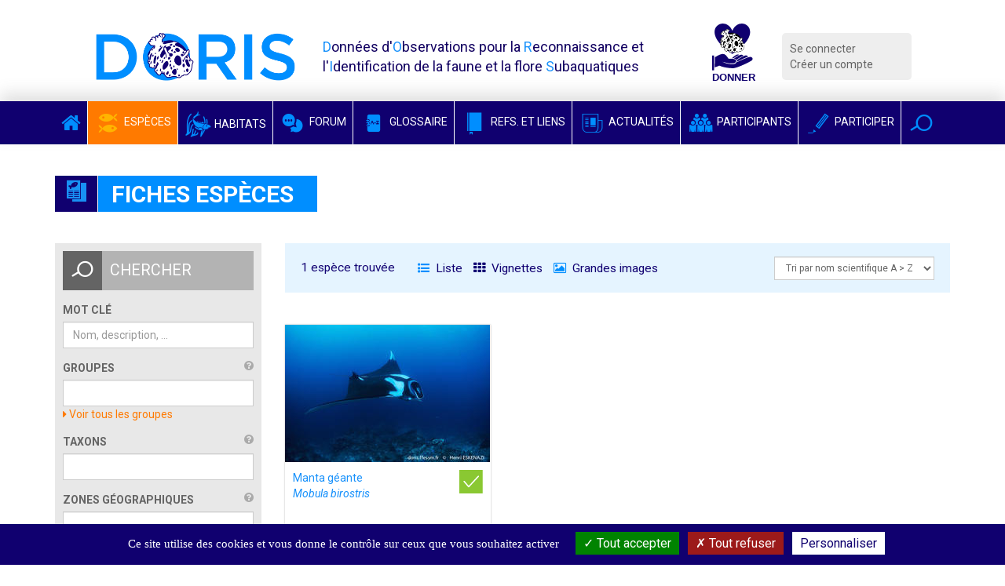

--- FILE ---
content_type: text/html; charset=utf-8
request_url: https://doris.ffessm.fr/find/species/(redactors)/178017
body_size: 7358
content:

        
<!DOCTYPE html>
<html lang="fr-FR">

<head>
    <title>DORIS - Données d'Observations pour la Reconnaissance et l'Identification de la faune et la flore Subaquatique</title>
    <meta name="description" content="Le site DORIS de la FFESSM vise à recenser, illustrer et décrire le maximum d'espèces, communes ou rares, visibles en plongée dans nos eaux de métropole et d'outre-mer."/>
    <meta name="viewport" content="width=device-width, initial-scale=1.0">
    <link href='https://fonts.googleapis.com/css?family=Roboto:300,400italic,700,400|Roboto+Condensed:400,700&display=swap'
          rel='stylesheet' type='text/css'>
    <meta name="google-site-verification" content="8ERH0Bi9Q8eidYW4_GRMXTv-Pg7rGSIwaY4kNxV6pm0"/>

    
    
    <script type="text/javascript" src="/extension/doris/design/doris/javascript/jquery-1.11.2.min.js" charset="utf-8"></script>
<script type="text/javascript">

(function($) {
    var _rootUrl = '/', _serverUrl = _rootUrl + 'ezjscore/', _seperator = '@SEPERATOR$',
        _prefUrl = _rootUrl + 'user/preferences';

    // FIX: Ajax is broken on IE8 / IE7 on jQuery 1.4.x as it's trying to use the broken window.XMLHttpRequest object
    if ( window.XMLHttpRequest && window.ActiveXObject )
        $.ajaxSettings.xhr = function() { try { return new window.ActiveXObject('Microsoft.XMLHTTP'); } catch(e) {} };

    // (static) jQuery.ez() uses jQuery.post() (Or jQuery.get() if post paramer is false)
    //
    // @param string callArgs
    // @param object|array|string|false post Optional post values, uses get request if false or undefined
    // @param function Optional callBack
    function _ez( callArgs, post, callBack )
    {
        callArgs = callArgs.join !== undefined ? callArgs.join( _seperator ) : callArgs;
        var url = _serverUrl + 'call/';
        if ( post )
        {
            var _token = '', _tokenNode = document.getElementById('ezxform_token_js');
            if ( _tokenNode ) _token = _tokenNode.getAttribute('title');
            if ( post.join !== undefined )// support serializeArray() format
            {
                post.push( { 'name': 'ezjscServer_function_arguments', 'value': callArgs } );
                post.push( { 'name': 'ezxform_token', 'value': _token } );
            }
            else if ( typeof(post) === 'string' )// string
            {
                post += ( post ? '&' : '' ) + 'ezjscServer_function_arguments=' + callArgs + '&ezxform_token=' + _token;
            }
            else // object
            {
                post['ezjscServer_function_arguments'] = callArgs;
                post['ezxform_token'] = _token;
            }
            return $.post( url, post, callBack, 'json' );
        }
        return $.get( url + encodeURIComponent( callArgs ), {}, callBack, 'json' );
    };
    _ez.url = _serverUrl;
    _ez.root_url = _rootUrl;
    _ez.seperator = _seperator;
    $.ez = _ez;

    $.ez.setPreference = function( name, value )
    {
        var param = {'Function': 'set_and_exit', 'Key': name, 'Value': value};
            _tokenNode = document.getElementById( 'ezxform_token_js' );
        if ( _tokenNode )
            param.ezxform_token = _tokenNode.getAttribute( 'title' );

        return $.post( _prefUrl, param );
    };

    // Method version, for loading response into elements
    // NB: Does not use json (not possible with .load), so ezjscore/call will return string
    function _ezLoad( callArgs, post, selector, callBack )
    {
        callArgs = callArgs.join !== undefined ? callArgs.join( _seperator ) : callArgs;
        var url = _serverUrl + 'call/';
        if ( post )
        {
            post['ezjscServer_function_arguments'] = callArgs;
            post['ezxform_token'] = jQuery('#ezxform_token_js').attr('title');
        }
        else
            url += encodeURIComponent( callArgs );

        return this.load( url + ( selector ? ' ' + selector : '' ), post, callBack );
    };
    $.fn.ez = _ezLoad;
})(jQuery);
        
</script>
<script type="text/javascript" src="/extension/doris/design/doris/javascript/bootstrap.min.js" charset="utf-8"></script>
<script type="text/javascript" src="/extension/doris/design/doris/javascript/jquery.sticky.js" charset="utf-8"></script>
<script type="text/javascript" src="/extension/doris/design/doris/javascript/redactor/plugins/emoticons/redactor-emoticons.js" charset="utf-8"></script>
<script type="text/javascript" src="/extension/doris/design/doris/javascript/redactor/plugins/scriptbuttons/scriptbuttons.js" charset="utf-8"></script>
<script type="text/javascript" src="/extension/doris/design/doris/javascript/redactor/redactor.min.js" charset="utf-8"></script>
<script type="text/javascript" src="/extension/doris/design/doris/javascript/redactor/lang/fr.js" charset="utf-8"></script>
<script type="text/javascript" src="/extension/doris/design/doris/javascript/clipboard.min.js" charset="utf-8"></script>
<script type="text/javascript" src="/extension/doris/design/doris/javascript/main.js" charset="utf-8"></script>
<script type="text/javascript" src="/extension/doris/design/doris/javascript/tarteaucitron/tarteaucitron.js" charset="utf-8"></script>
<script type="text/javascript" src="/extension/doris/design/doris/javascript/tarteaucitron/doris_rgpd.js" charset="utf-8"></script>
<script type="text/javascript" src="/extension/doris/design/doris/javascript/jquery.select2.js" charset="utf-8"></script>
<script type="text/javascript" src="/extension/doris/design/doris/javascript/dorisSelect2.js" charset="utf-8"></script>
<script type="text/javascript" src="/extension/doris/design/doris/javascript/speciesSearch.js" charset="utf-8"></script>
<script type="text/javascript" src="/extension/doris/design/doris/javascript/moment.js" charset="utf-8"></script>
<script type="text/javascript" src="/extension/doris/design/doris/javascript/bootstrap-datepicker.js" charset="utf-8"></script>
<script type="text/javascript" src="/extension/doris/design/doris/javascript/groupsModal.js" charset="utf-8"></script>




    
    <link rel="stylesheet" type="text/css" href="/extension/doris/design/doris/stylesheets/style.css?v=1.5" />
    <link rel="stylesheet" type="text/css" href="/extension/doris/design/doris/stylesheets/style.css?v=1.5" />

    <link rel="stylesheet" type="text/css" href="/extension/doris/design/doris/stylesheets/redactor.css" />
<link rel="stylesheet" type="text/css" href="/extension/doris/design/doris/stylesheets/font-awesome.css" />
<link rel="stylesheet" type="text/css" href="/extension/doris/design/doris/stylesheets/select2.min.css" />
<link rel="stylesheet" type="text/css" href="/extension/doris/design/doris/stylesheets/select2-bootstrap.css" />


    <link rel="apple-touch-icon" sizes="57x57" href="/extension/doris/design/doris/images/favicon/apple-icon-57x57.png">
    <link rel="apple-touch-icon" sizes="60x60" href="/extension/doris/design/doris/images/favicon/apple-icon-60x60.png">
    <link rel="apple-touch-icon" sizes="72x72" href="/extension/doris/design/doris/images/favicon/apple-icon-72x72.png">
    <link rel="apple-touch-icon" sizes="76x76" href="/extension/doris/design/doris/images/favicon/apple-icon-76x76.png">
    <link rel="apple-touch-icon" sizes="114x114" href="/extension/doris/design/doris/images/favicon/apple-icon-114x114.png">
    <link rel="apple-touch-icon" sizes="120x120" href="/extension/doris/design/doris/images/favicon/apple-icon-120x120.png">
    <link rel="apple-touch-icon" sizes="144x144" href="/extension/doris/design/doris/images/favicon/apple-icon-144x144.png">
    <link rel="apple-touch-icon" sizes="152x152" href="/extension/doris/design/doris/images/favicon/apple-icon-152x152.png">
    <link rel="apple-touch-icon" sizes="180x180" href="/extension/doris/design/doris/images/favicon/apple-icon-180x180.png">
    <link rel="icon" type="image/png" sizes="192x192" href="/extension/doris/design/doris/images/favicon/android-icon-192x192.png">
    <link rel="icon" type="image/png" sizes="32x32" href="/extension/doris/design/doris/images/favicon/favicon-32x32.png">
    <link rel="icon" type="image/png" sizes="96x96" href="/extension/doris/design/doris/images/favicon/favicon-96x96.png">
    <link rel="icon" type="image/png" sizes="16x16" href="/extension/doris/design/doris/images/favicon/favicon-16x16.png">
    <link rel="manifest" href="/extension/doris/design/doris/images/favicon/manifest.json">
    <meta name="msapplication-TileColor" content="#ffffff">
    <meta name="msapplication-TileImage" content="/extension/doris/design/doris/images/favicon/ms-icon-144x144.png">
    <meta name="theme-color" content="#ffffff">


<script type="text/javascript">
    (function(c,l,a,r,i,t,y){
        c[a]=c[a]||function(){(c[a].q=c[a].q||[]).push(arguments)};
        t=l.createElement(r);t.async=1;t.src="https://www.clarity.ms/tag/"+i;
        y=l.getElementsByTagName(r)[0];y.parentNode.insertBefore(t,y);
    })(window, document, "clarity", "script", "b9lad6cdpk");
</script>

</head>
        <body id="body-doris" class="anonymous">




<div class="container  header">
    <div class="row">
        <div class="col-md-3 col-xs-9 logo"><a href="/">
                <img src="/extension/doris/design/doris/images/doris-logo.png" alt="Logo DORIS" class="img-responsive" / > </a>
        </div>
        <div class="col-md-5 hidden-xs hidden-sm printable">
            <span class="baseline">
                <span>D</span>onnées d'<span>O</span>bservations pour la <span>R</span>econnaissance et l'<span>I</span>dentification de la faune et la flore <span>S</span>ubaquatiques
            </span>
        </div>
        <div class="col-md-1 col-xs-3 logo">
            <a target='_blank' rel="noreferrer"
               title="Faire un don pour soutenir DORIS"
               href="https://www.helloasso.com/associations/federation-francaise-d-etudes-et-de-sports-sous-marins/formulaires/3">
                <img class="inactive" src="/extension/doris/design/doris/images/don_fonce.svg"  />
                <img class="active" src="/extension/doris/design/doris/images/don_clair.svg"  />
            </a>
        </div>
        <div class="col-md-2  col-xs-12 hidden-print">
            <div class="connexionMenu">
                <ul>
                                            <li><a class="log" href="/user/login">Se connecter</a></li>
                        <li><a href="/user/register">Créer un compte</a></li>
                                    </ul>
            </div>
        </div>

    </div>
</div>
    <nav class="navbar navbar-inverse hidden-print sticker mainMenu" id="sticker">
        <div class="container">
            <div class="navbar-header">
                <button type="button" class="navbar-toggle collapsed" data-toggle="collapse" data-target="#navbar"
                        aria-expanded="false" aria-controls="navbar">
                    <span class="sr-only">Voir la navigation</span>
                    <span class="icon-bar"></span>
                    <span class="icon-bar"></span>
                    <span class="icon-bar"></span>
                </button>
            </div>


            <div id="navbar" class="collapse navbar-collapse">
                <ul class="nav navbar-nav">

                    <li class=""><a href="/"
                                                                                       class="noPaddingTopBottom"><i
                                    class="fa fa-home"></i></a></li>
                    <li class="active">
                        <a href="/find/species" class="noPaddingTopBottom"><i
                                    class="icon-species-alt"></i> Espèces</a></li>
                    <li class="">
                        <a href="/find/habitats" class="noPaddingTopBottom"><i
                                    class="habitat-icon-bleu-clair"></i> Habitats</a></li>
                    <li class=""><a
                                href="/Forum" class="noPaddingTopBottom"><i
                                    class="icon-bubbles"></i> Forum</a></li>
                    <li class="">
                        <a href="/find/definitions" class="noPaddingTopBottom" target="_blank" rel="noreferrer"><i
                                    class="icon-dict"></i> Glossaire</a></li>
                    <li class="">
                        <a href="/find/books" class="noPaddingTopBottom"  target="_blank" rel="noreferrer"><i
                                    class="icon-notebook"></i> Refs. et Liens</a></li>
                    <li class=""><a
                                href="/Actualites" class="noPaddingTopBottom"><i
                                    class="icon-news"></i> Actualités</a></li>
                    <li class="">
                        <a href="/find/users" class="noPaddingTopBottom"><i
                                    class="icon-users"></i> Participants</a></li>
                    <li class=""><a
                                href="/Participer-au-site-DORIS" class="noPaddingTopBottom"><i
                                    class="icon-pen"></i> Participer</a></li>

                    <li class="dropdown searchDropdown">
                        <a href="#" class="dropdown-toggle noPaddingTopBottom" data-toggle="dropdown" role="button"
                           aria-expanded="false" data-trigger="focusSearch"><i class="icon-magnifier"></i></a>
                        <ul class="dropdown-menu searchDropdown" role="menu">
                            <li>

                                <form class="form-inline" action="/content/action" method="POST">
                                    <input type="hidden" name="DestinationURL" value="find/all"/>
                                    <div class="input-group">
                                        <input type="text" class="form-control generalSearchInput" name="(text)"
                                               placeholder="Rechercher">
                                        <span class="input-group-btn">
                                        <button type="submit" class="btn btn-default">Chercher</button>
                                      </span>
                                    </div>
                                </form>
                            </li>
                        </ul>
                    </li>

                </ul>
            </div>
        </div>
    </nav>


<form action="/content/action" method="POST" data-trigger="searchSpecie">
    <div class="container prevent-select">
        <div class="row">
            <div class="col-md-12">
                <h2 class="pageTitle">
                    <span class="section-title  section-primary">
                        <span class="title-icon">
                            <i class="icon-species"></i>
                        </span>
                        Fiches espèces
                    </span>
                </h2>
            </div>
        </div>


        <input type="hidden" name="DestinationURL" value="find/species"/>
        <div class="row">
            <div class="col-md-3">
                <div class="block searchBlock">
                    <div class="blockHeader">


                        <div class="searchBlockTitleIconShell pull-left">
                            <i class="icon-magnifier"></i>
                        </div>
                        <div class="searchBlockTitle">
                            Chercher
                        </div>
                    </div>

                    <div class="form-group">
                        <label for="name">Mot clé</label>
                        <input id="name" class="form-control" name="(name)" type="text"
                               value=""
                               placeholder="Nom, description, ...">
                    </div>

                    <div class="form-group">
                        <i class="grey fa fa-question-circle pull-right" data-toggle="tooltip"
                           title="Nous chercherons les espèces appartenant à au moins un de ces groupes"></i>
                        <label for="groups">Groupes</label>
                        <script>
                            var preload_data_hiddenGroupSelectInput = [];
                        </script>
                        <input
                                name=""
                                data-classids="group,super_group"
                                data-attributeid="hiddenGroupSelectInput"
                                data-targetselect="hiddenGroupSelectInput"
                                data-parentnodeid="87,119"
                                data-placeholder="Chercher"
                                data-trigger="selectAjax"
                                class="form-control groupSelect"
                                value=" "/>
                        <select class="hiddenGroupSelectInput hide" name="(groups)[]" id="groups" multiple></select>
                        <a class="darkOrange" href="#" data-trigger="groupsModal" data-selecttarget="groupSelect"><i
                                    class="fa fa-caret-right"></i> <span data-trigger="loadinglabel"
                                                                         data-loadinglabel="Chargement ..."
                                                                         data-loadedlabel="Voir tous les groupes">Voir tous les groupes</span></a>

                    </div>
                    <div class="form-group">
                        <i class="grey fa fa-question-circle pull-right" data-toggle="tooltip"
                           title="Nous chercherons les espèces liées à au moins un de ces taxons"></i>
                        <label for="taxons">Taxons</label>


                        <script>
                            var preload_data_taxonSelectInput = [];

                        </script>
                        <input
                                name=""
                                data-classids="taxon"
                                data-attributeid="taxonSelectInput"
                                data-nolimitation="true"
                                data-targetselect="taxonSelectInput"
                                data-parentnodeid="71"
                                data-placeholder="Chercher"
                                data-trigger="selectAjax"
                                class="form-control"
                                value=" "/>
                        <select class="taxonSelectInput hide" name="(taxons)[]" id="taxons" multiple></select>
                    </div>
                    <div class="form-group">
                        <i class="grey fa fa-question-circle pull-right" data-toggle="tooltip"
                           title="Nous chercherons les espèces présentes dans au moins une de ces zones"></i>
                        <label for="zones">Zones géographiques</label>

                        <select class="form-control select2Simple" name="(zones)[]" id="zones" multiple="multiple">
                                                            <option                                         value="71726">● Europe (côtes françaises)</option>
                                                            <option                                         value="239991">○ [Atlantique Nord-Est, Manche et mer du Nord françaises]</option>
                                                            <option                                         value="239910">○ [Méditerranée française]</option>
                                                            <option                                         value="71728">● Eau douce d'Europe</option>
                                                            <option                                         value="135595">● Atlantique Nord-Ouest</option>
                                                            <option                                         value="71730">● Indo-Pacifique</option>
                                                            <option                                         value="1086247">○ [Terres antarctiques françaises]</option>
                                                            <option                                         value="1790099">○ [Mer Rouge]</option>
                                                            <option                                         value="71731">● Caraïbes</option>
                                                            <option                                         value="2225263">○ [Guyane française]</option>
                                                            <option                                         value="1090239">● Habitats subaquatiques</option>
                                                    </select>
                    </div>

                                        <div class="hide">                        <div class="form-group">
                            <i class="grey fa fa-question-circle pull-right" data-toggle="tooltip"
                               title="Nous chercherons les fiches auxquelles cette personne a participé en tant que doridien."></i>
                            <label for="doridiens">Doridien</label>
                            <script>
                                var preload_data_doridiensSelectInput = [];
                            </script>
                            <input
                                    name=""
                                    data-classids="user"
                                    data-attributeid="doridiensSelectInput"

                                    data-targetselect="doridiensSelectInput"
                                    data-parentnodeid="77"
                                    data-placeholder="Chercher"
                                    data-trigger="selectAjax"
                                    class="form-control"
                                    value=" "/>
                            <select class="doridiensSelectInput hide" name="(doridiens)[]" id="doridiens"
                                    multiple="multiple"></select>
                        </div>

                        <div class="form-group">
                            <i class="grey fa fa-question-circle pull-right" data-toggle="tooltip"
                               title="Nous chercherons les fiches auxquelles cette personne a participé en tant que rédacteur ou rédacteur principal."></i>
                            <label for="redactors">Rédacteurs</label>
                            <script>
                                var preload_data_redactorsSelectInput = [{"id":"178017","text":"Jean-Pierre BEDEL"}];
                            </script>
                            <input
                                    name=""
                                    data-classids="user"
                                    data-attributeid="redactorsSelectInput"
                                    data-targetselect="redactorsSelectInput"
                                    data-parentnodeid="77"
                                    data-placeholder="Chercher"
                                    data-trigger="selectAjax"
                                    class="form-control"
                                    value=" "/>
                            <select class="redactorsSelectInput hide" name="(redactors)[]" id="redactors"
                                    multiple="multiple"></select>
                        </div>

                        <div class="form-group">
                            <i class="grey fa fa-question-circle pull-right" data-toggle="tooltip"
                               title="Nous chercherons les fiches auxquelles cette personne a participé en tant que vérificateur ou correcteur."></i>
                            <label for="redactors">Vérificateurs</label>
                            <script>
                                var preload_data_checkersSelectInput = [];
                            </script>
                            <input
                                    name=""
                                    data-classids="user"
                                    data-attributeid="checkersSelectInput"
                                    data-targetselect="checkersSelectInput"
                                    data-parentnodeid="77"
                                    data-placeholder="Chercher"
                                    data-trigger="selectAjax"
                                    class="form-control"
                                    value=" "/>
                            <select class="checkersSelectInput hide" name="(checkers)[]" id="checkers"
                                    multiple="multiple"></select>
                        </div>

                        </div>
                    <div class="form-group">
                        <label for="zones">Statut de la fiche</label>
                        <select class="form-control select2Simple" name="(state)" id="state">
                            <option value="*">Tous</option>
                                                            <option                                         value="0">Proposée</option>
                                                            <option                                         value="1">Réservée</option>
                                                            <option                                         value="3">Publiée</option>
                                                    </select>

                    </div>

                    <div class=" checkbox">
                        <span class="label">Réglementation</span>
                        <label>
                            <input type="checkbox" value="1" name="(regulated)"
                                    /> Espèces réglementées
                            uniquement</label>
                    </div>


                    <div class="form-group">
                        <label for="name">n° DORIS</label>
                        <input id="ref" class="form-control" name="(ref)" type="text"
                               value="">
                    </div>

                    
                    <button type="submit" name="(find)" value="chercher" class="btn btn-primary btn-sm">Chercher
                    </button>

                </div>

                    
<p><b>Groupes</b> : c'est le regroupement simplifié DORIS par petites icônes de la page d'accueil.</p><p><b>Taxons</b> : vous pouvez rechercher directement les fiches des espèces d'une Classe, Ordre, Famille, Genre etc.</p><p><b>N° DORIS</b> :&nbsp; c'est la référence DORIS, rappelée sous le titre de chaque fiche espèce.</p><a name="eztoc1078_0_1" id="eztoc1078_0_1"></a><h3>Introuvable ?</h3><p>Vous ne trouvez pas une espèce ? Utilisez <a href="/Forum" target="_self">notre forum</a>.</p>
            </div>

            <div class="col-md-9">
                <div class="row">
                    <div class="col-md-12">
                        <div class="resultsHead">
                            <div class="pull-right">
                                <select class="sortSelect input-sm form-control" name="(sortby)">
                                    <option                                             value="nameAZ">Tri par nom scientifique A > Z
                                    </option>
                                    <option                                             value="nameZA">Tri par nom scientifique Z > A
                                    </option>
                                    <option                                             value="commonNameAZ">Tri par nom commun A > Z
                                    </option>
                                    <option                                             value="commonNameZA">Tri par nom commun Z > A
                                    </option>

                                    <option                                             value="refUp">Tri par n° référence DORIS ▲
                                    </option>
                                    <option                                             value="refDown">Tri par n° référence DORIS ▼
                                    </option>
                                    <option                                             value="modified">Tri par date de modification
                                    </option>
                                    <option                                             value="recent">Tri par date de publication
                                    </option>
                                    <option                                             value="score">Tri par pertinence
                                    </option>

                                </select>
                                <input type="hidden" name="(manualSort)"
                                       value=""/>
                            </div>
                            <span data-totalresultscount="1">1
                                espèce                                trouvée</span>
                                                        <span class="chooseViewShell">
                            <label class="radio-inline viewChooser ">
                                <input class="hide" type="radio" name="(view)"
                                        value="list"> <i
                                        class="fa fa-list-ul"></i> Liste
                            </label>
                            <label class="radio-inline viewChooser chosen">
                                <input class="hide" type="radio" name="(view)"
                                       checked value="card"> <i
                                        class="fa fa-th"></i> Vignettes
                            </label>
                            <label class="radio-inline viewChooser ">
                                <input class="hide" type="radio" name="(view)"
                                        value="big"> <i
                                        class="fa fa-picture-o"></i> Grandes images
                            </label>
                        </span>

                        </div>



                    </div>
                </div>
                <div class="row">
                    <div class="col-md-12 text-center">


                                


                    </div>
                </div>
                <div class="searchResultsShell row">

                    
                        
                        <div class="col-md-4 col-xs-6 marginTop20">
    <div class="specieSearchResult resultCard">
        <div class="imageCard">
            <a href="https://doris.ffessm.fr/Especes/Mobula-birostris-Manta-geante-786/(rOffset)/0">
                                    <img class="img-responsive" src="    https://doriscdn.ffessm.fr/var/doris/storage/images/images/mobula_birostris-he1/328129-1-fre-FR/mobula_birostris-he1_forumHomeCard.jpg


" />
                            </a>
        </div>
        <div class="padder">

        <span class="pull-right">
                <img data-toggle="tooltip" title="Publiée" src="/extension/doris/design/doris/images/specieStates/published.png" />
            </span>
            <a href="https://doris.ffessm.fr/Especes/Mobula-birostris-Manta-geante-786/(rOffset)/0">
                        Manta géante<br/>
                    <em>Mobula birostris</em>
        </a>

        </div>
    </div>
</div>
                                    </div>


                <div class="row">
                    <div class="col-md-12 text-center">


                                


                    </div>
                </div>
            </div>
        </div>
</form>

</div>
<section class="partners hidden-print">
    <div class="container">
        <div class="row">
            <div class="col-md-12">
                <h2 class="titlePartenaire">
                    <span class="section-title  middleGrey">
                    <span class="title-icon">
                        <i class="icon-hands"></i>
                    </span>
                        Nos partenaires
                    </span>
                </h2>
            </div>
        </div>

        <div class="row">

                                                                                                                <div class="col-md-offset-1 col-md-2 col-sm-offset-0 col-sm-4 col-xs-offset-0 ccol-xs-12 marginTop10">
                                    <a href="http://www.ffessm.fr" target="_blank">
    

    
        
            
                                        
                                
                
                                                                                                                                                                                                                                                                                                                                                                                                                    <img src="https://doriscdn.ffessm.fr/var/doris/storage/images/utilisateurs/inscrits/ffessm/2053606-10-fre-FR/FFESSM_image300Footer.png" width="214" height="214"  style="border: 0px  ;" alt=" FFESSM" title=" FFESSM" class="img-responsive" />
                                        
                
                
            
    </a>
                </div>
                                                                <div class="col-md-2 col-sm-4 col-xs-12 marginTop10">
                                    <a href="http://biologie.ffessm.fr/" target="_blank">
    

    
        
            
                                        
                                
                
                                                                                                                                                                                                                                                                                                                                                                                                                    <img src="https://doriscdn.ffessm.fr/var/doris/storage/images/utilisateurs/inscrits/cnebs/2058602-8-fre-FR/CNEBS_image300Footer.png" width="214" height="214"  style="border: 0px  ;" alt=" CNEBS" title=" CNEBS" class="img-responsive" />
                                        
                
                
            
    </a>
                </div>
                                                                <div class="col-md-2 col-sm-4 col-xs-12 marginTop10">
                                    <a href="http://inpn.mnhn.fr/accueil/index" target="_blank">
    

    
        
            
                                        
                                
                
                                                                                                                                                                                                                                                                                                                                                                                                                    <img src="https://doriscdn.ffessm.fr/var/doris/storage/images/utilisateurs/inscrits/mnhn-inpn/2056693-9-fre-FR/MNHN-INPN_image300Footer.png" width="214" height="214"  style="border: 0px  ;" alt=" MNHN (INPN)" title=" MNHN (INPN)" class="img-responsive" />
                                        
                
                
            
    </a>
                </div>
                                                                <div class="col-md-2 col-sm-4 col-xs-12 marginTop10">
                                    <a href="https://ofb.gouv.fr/" target="_blank">
    

    
        
            
                                        
                                
                
                                                                                                                                                                                                                                                                                                                                                                                                                    <img src="https://doriscdn.ffessm.fr/var/doris/storage/images/utilisateurs/inscrits/office-francais-de-la-biodiversite/2056716-34-fre-FR/Office-Francais-de-la-Biodiversite_image300Footer.png" width="300" height="335"  style="border: 0px  ;" alt=" Office Français de la Biodiversité" title=" Office Français de la Biodiversité" class="img-responsive" />
                                        
                
                
            
    </a>
                </div>
                                                                <div class="col-md-2 col-sm-4 col-xs-12 marginTop10">
                                    <a href="https://www.cmas.org/" target="_blank">
    

    
        
            
                                        
                                
                
                                                                                                                                                                                                                                                                                                                                                                                                                    <img src="https://doriscdn.ffessm.fr/var/doris/storage/images/utilisateurs/inscrits/cmas/19306425-4-fre-FR/CMAS_image300Footer.png" width="300" height="300"  style="border: 0px  ;" alt=" CMAS" title=" CMAS" class="img-responsive" />
                                        
                
                
            
    </a>
                </div>
                    </div>
    </div>
</section>


<footer class="footer hidden-print">
    <div class="container">
        <div class="row">
            <div class="col-md-12">
                <ul class="list-inline pull-left"   style="margin-left:25px;">
                    <li>
                        <a href="/A-propos-de-DORIS">A propos</a>
                    </li>
                    <li>
                        <a href="/FAQ">FAQ</a>
                    </li>
                    <li>
                        <a href="/Actualites">Actualités</a>
                    </li>

                    <li>
                        <a href="/Contact">Contact</a>
                    </li>
                                            <li>
                            <a href="https://fr-fr.facebook.com/DORISactualites" target="_blank"><i class="fa fa-facebook"></i></a>
                        </li>
                                                                <li>
                            <a href="https://twitter.com/DORIS_ffessm" target="_blank"><i class="fa fa-twitter"></i></a>
                        </li>
                                    </ul>
                <ul class="list-inline pull-right"  style="margin-right:25px;">
                    <li>
                        <a href="/Droits-d-auteur-FO">Droits d'auteur</a>
                    </li>
                    <li>
                        <a href="/Mentions-legales">Mentions légales</a>
                    </li>
                </ul>
            </div>
        </div>
    </div>
</footer>
<div id="overlay">
    <div id="overlay-design">
        <p>Les textes et images sont <a href="https://doris.ffessm.fr/Droits-d-auteur-FO">sous licence</a> et ne sont pas libres de droit.</p>
        <p>Pour les ayants-droits, <a href="https://doris.ffessm.fr/user/login">connectez-vous</a>.</p>
        <p>Pour toute demande d'utilisation (exemple d'un formateur Bio de la FFESSM...) contactez nous <a href="https://doris.ffessm.fr/Contact">ici</a>.</p>
    </div>
</div>




    <script type="text/javascript">
        tarteaucitron.user.gtagUa = 'G-7BWHV2QM2E';
        tarteaucitron.user.gtagMore = function () { /* add here your optionnal gtag() */ };
        (tarteaucitron.job = tarteaucitron.job || []).push('gtag');
        tarteaucitron.user.gajsUa = 'UA-49452194-1';
        tarteaucitron.user.gajsMore = function () { /* add here your optionnal _ga.push() */ };
        (tarteaucitron.job = tarteaucitron.job || []).push('gajs');
        tarteaucitron.user.gajsDorisUa = 'UA-42706870-13';
        tarteaucitron.user.gajsDorisMore = function () { /* add here your optionnal _ga.push() */ };

        (tarteaucitron.job = tarteaucitron.job || []).push('gajsDoris');
        (tarteaucitron.job = tarteaucitron.job || []).push('vimeo');
    </script>

</body>
</html>


--- FILE ---
content_type: application/javascript
request_url: https://doris.ffessm.fr/extension/doris/design/doris/javascript/redactor/plugins/scriptbuttons/scriptbuttons.js
body_size: 281
content:
if (!RedactorPlugins) var RedactorPlugins = {};

RedactorPlugins.scriptbuttons = function()
{
    return {
        init: function()
        {
            var sup = this.button.add('superscript', 'Superscript');
            var sub = this.button.add('subscript', 'Subscript');

            // make your added buttons as Font Awesome's icon
            this.button.setAwesome('superscript', 'fa-superscript');
            this.button.setAwesome('subscript', 'fa-subscript');

            this.button.addCallback(sup, this.scriptbuttons.formatSup);
            this.button.addCallback(sub, this.scriptbuttons.formatSub);
        },
        formatSup: function()
        {
            this.inline.format('sup');
        },
        formatSub: function()
        {
            this.inline.format('sub');
        }
    };
};

--- FILE ---
content_type: application/javascript
request_url: https://doris.ffessm.fr/extension/doris/design/doris/javascript/groupsModal.js
body_size: 1845
content:

var groupModalHasOpen = document.createEvent("Event");
groupModalHasOpen.initEvent("groupModalHasOpen",true,true);

$(document).ready(function() {




    if ($('.dummySelect').length) {

        $('.dummySelect').on('select2-opening', function(e){
           e.preventDefault();

            var trigger = $(this);
            var select2 = trigger.data('select2');

            trigger.attr("data-placeholder", "Chargement ...")
            select2.setPlaceholder();

            loadOrOpenGroupModal(trigger);
            document.addEventListener("groupModalHasOpen",function(){
                trigger.attr("data-placeholder", "Choisir un groupe DORIS")
                select2.setPlaceholder();
            },false);
        });

    }



    $('body').on('click', '.groupDetailSummaryTrigger', function(e){
        e.preventDefault();

        // SCROLL
        var trigger = $(this);
        var groupId = trigger.data('gotogroupid');

        var targetPosition = $("#group"+groupId).position().top;
        var shellCurrentScroll = $('.detailedListShell').scrollTop();

        var scrollDestination = targetPosition + shellCurrentScroll;

        $('.detailedListShell').animate({
                scrollTop: scrollDestination},
            'slow');

        // LIST DEPLOY
        var parentLi = trigger.parents('li').first();
        var childList = parentLi.find('ul');

        if (trigger.hasClass('firstLevelTrigger')) {
            $('.groupDetailsSummary').find('ul').addClass('hide');
        }

        if (childList) {

            childList.removeClass('hide');
        }

    });


    $('[data-trigger="groupsModal"]').click(function(e){

        e.preventDefault();
        var trigger = $(this);


        loadOrOpenGroupModal(trigger);
    });

    $(window).resize(function(){
       if ($('.groupsModal').length) {
           resizeModal($('.groupsModal'));
       }
    });

    $('body').on('click', '[data-trigger="selectGroup"]', function(e){
        e.preventDefault();
        var groupId = $(this).data('groupid');
        toggleGroupSelect(groupId);
        return false;
    });
    $('body').on('click', '[data-trigger="removeGroup"]', function(e){
        e.preventDefault();
        var groupId = $(this).data('groupid');
        removeGroupFromModal(groupId);
        return false;
    });

    $('body').on('click', '[data-trigger="addGroupsToSelectButton"]', function(e){

        var selectTarget = $('.groupsModal').data('selecttarget');

        var selectedLinks = $('[data-trigger="selectGroup"]').filter('.selected');

        var newSelectValue = [];

        var multiple = $('.groupsModal').data('ismultiple');

        if (multiple) {
            selectedLinks.each(function(){
                 var info = {
                    id:$(this).data('groupid'),
                    text:$(this).text()
                };
                newSelectValue.push(info);
            });
        } else {

            newSelectValue = {
                id:selectedLinks.data('groupid'),
                text:selectedLinks.text()
            }
        }



        $('.'+selectTarget).select2('data', newSelectValue);
        $('.groupsModal').modal('hide');

    });

});

function openGroupsModal() {

    var modal = $('.groupsModal');
    var selectTarget = modal.data('selecttarget');
    var selectValues = $('.'+selectTarget).select2('val');


console.log(selectTarget);
console.log(selectValues);



    if ($.isArray(selectValues)) {
        $.each(selectValues, function(index, value){
            if (value) {
                addGroupInModal(value);
            }
        });
    } else {
        if ($.trim(selectValues)) {
            addGroupInModal(selectValues)
        }
    }

    modal.modal('show');
    document.dispatchEvent(groupModalHasOpen);

}



function toggleGroupSelect(groupId) {



    var multiple = $('.groupsModal').data('ismultiple');

        var selectGroupLink = $('[data-trigger="selectGroup"]').filter('[data-groupid="'+groupId+'"]');
        if (selectGroupLink.data('selected')) {
            // We unselect and remove
            removeGroupFromModal(groupId);
        } else {
            // We add
            if (!multiple || groupId == 'autre') {
                $('[data-trigger="selectGroup"]').each(function(){
                    removeGroupFromModal($(this).data('groupid'));
                });
            }

            if (groupId != 'autre') {
                removeGroupFromModal('autre');
            }

            addGroupInModal(groupId);

            if (!multiple) {
                $('[data-trigger="addGroupsToSelectButton"]').click();
            }
        }

    resizeModal($('.groupsModal'));
}

function addGroupInModal(groupId) {




    var chosenGroupsInModalShell = $('.chosenGroupsList');
    var selectGroupLink = $('[data-trigger="selectGroup"]').filter('[data-groupid="'+groupId+'"]');
    selectGroupLink.addClass('selected');
    var text = selectGroupLink.text();
    chosenGroupsInModalShell.prepend('<span class="chosenGroupCell" data-groupchosenitem="'+groupId+'"><a class="fa fa-times" data-trigger="removeGroup" data-groupid="'+groupId+'" href="#"></a><span>'+text+'</span></span>');
    selectGroupLink.data('selected', true);

}

function removeGroupFromModal(groupId) {

    var selectGroupLink = $('[data-trigger="selectGroup"]').filter('[data-groupid="'+groupId+'"]');
    selectGroupLink.removeClass('selected');
    selectGroupLink.data('selected', false);
    $('[data-groupchosenitem="' + groupId + '"]').remove();

}

function loadOrOpenGroupModal(trigger) {
    if ($('.groupsModal').length) {
        // open only
        openGroupsModal();
    } else {


        if (trigger.find('[data-trigger="loadinglabel"]').length) {
            var loadingLabelShell = trigger.find('[data-trigger="loadinglabel"]');
            loadingLabelShell.text(loadingLabelShell.data('loadinglabel'));
        }

        // load and open
        $.ez( 'public::getGroupsModal', {
        }, function(view) {
            $('body').append(view.content);

            var modal = $('.groupsModal');
            modal.on('shown.bs.modal', function(){
                resizeModal(modal);
            });

            modal.on('hidden.bs.modal', function(){
                var selectClass = modal.data('selecttarget');
                var selectVal = $('.'+selectClass).select2('val');

                if ($.isArray(selectVal)) {
                    $.each(selectVal, function(index, id){
                        removeGroupFromModal(id);
                    });
                } else {
                    if ($.trim(selectVal)) {
                        removeGroupFromModal(selectVal)
                    }
                }

            });

            modal.find('a[data-toggle="tab"]').on('show.bs.tab', function(e){
                var pref = $(e.target).attr('aria-controls');
                $.ez.setPreference( 'grouptab', pref );
            });

            var selectTarget = trigger.data('selecttarget');
            modal.data('selecttarget', selectTarget);

            var multiple = false;
            if ($('.hiddenGroupSelectInput').is('[multiple]')) {
                multiple = true;
            }
            modal.data('ismultiple', multiple);

            openGroupsModal();

            if (trigger.find('[data-trigger="loadinglabel"]').length) {
                var loadingLabelShell = trigger.find('[data-trigger="loadinglabel"]');
                loadingLabelShell.text(loadingLabelShell.data('loadedlabel'));
            }

        });
    }
    return true;
}

--- FILE ---
content_type: application/javascript
request_url: https://doris.ffessm.fr/extension/doris/design/doris/javascript/speciesSearch.js
body_size: 581
content:
var isLoadingSpecies = false;
$(document).ready(function() {

    document.addEventListener("closeToBottom",loadSpecies,false);

    $('[name="(sortby)"]').change(function(){
        $('[data-trigger="searchSpecie"]').submit();
    });
    $('[name="(view)"]').change(function(){
        $('[data-trigger="searchSpecie"]').submit();
    });

    // Daterange
    $('.dateInput').datetimepicker({
        format: 'DD/MM/YYYY',
        icons: {
            previous: 'fa fa-chevron-left',
            next: 'fa fa-chevron-right'
        }
    });


});

function loadSpecies() {

    if (!isLoadingSpecies) {

        var loadedCardsCount = $('.specieSearchResult').length;
        var totalResultsCount = $('[data-totalresultscount]').data('totalresultscount');


        if (loadedCardsCount < totalResultsCount) {

            $('.loaderShell').fadeIn();
            isLoadingSpecies = true;
            var formValues = $('[data-trigger="searchSpecie"]').serializeArray();


            $.ez( 'public::displaySpeciesCards', {
                formValues: formValues,
                offset : loadedCardsCount
            }, function(view) {

                isLoadingSpecies = false;

                $('.loaderShell').hide();
                $('.searchResultsShell').append(view.content);
            });
        } else {
            $('.allLoadedMessage').fadeIn();
        }

    } else {
        console.log('not ok for loading');
    }

}